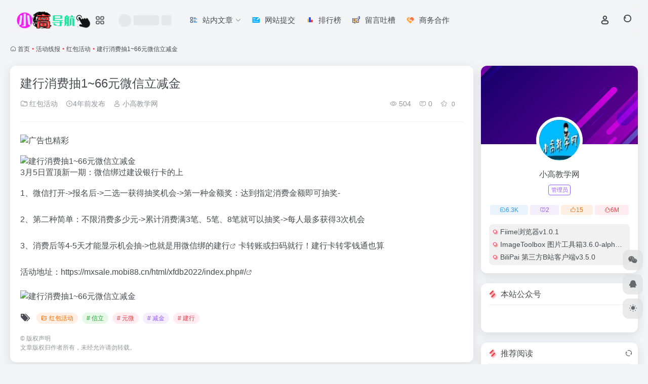

--- FILE ---
content_type: text/html; charset=UTF-8
request_url: https://www.dhw22.com/3091.html
body_size: 13975
content:
<!DOCTYPE html>
<html lang="zh-Hans" class="">
<head> 
<meta charset="UTF-8">
<meta name="renderer" content="webkit">
<meta name="force-rendering" content="webkit">
<meta http-equiv="X-UA-Compatible" content="IE=edge, chrome=1">
<meta name="viewport" content="width=device-width, initial-scale=1.0, user-scalable=0, minimum-scale=1.0, maximum-scale=0.0, viewport-fit=cover">
<title>建行消费抽1~66元微信立减金 - 小高导航网</title>
<meta name="theme-color" content="#f9f9f9" />
<meta name="keywords" content="信立,元微,减金,建行,红包活动,小高导航网" />
<meta name="description" content="3月5日置顶新一期：微信绑过建设银行卡的上 1、微信打开-&gt;报名后-&gt;二选一获得抽奖机会-&gt;第一种金额奖：达到指定消费金额即可抽奖- 2、第二种简单：不限消费多少元-&gt;累计消费满3笔、5笔、8笔就可以抽奖-&gt;每人最多获得3次机会 3、消费后等4-5天才能显示机会抽-&amp;g" />
<meta property="og:type" content="article">
<meta property="og:url" content="https://www.dhw22.com/3091.html"/> 
<meta property="og:title" content="建行消费抽1~66元微信立减金 - 小高导航网">
<meta property="og:description" content="3月5日置顶新一期：微信绑过建设银行卡的上 1、微信打开-&gt;报名后-&gt;二选一获得抽奖机会-&gt;第一种金额奖：达到指定消费金额即可抽奖- 2、第二种简单：不限消费多少元-&gt;累计消费满3笔、5笔、8笔就可以抽奖-&gt;每人最多获得3次机会 3、消费后等4-5天才能显示机会抽-&amp;g">
<meta property="og:image" content="https://img.xx8g.com/uploadfile/2022035140100.jpg">
<meta property="og:site_name" content="小高导航网">
<link rel="shortcut icon" href="https://www.dhw22.com/wp-content/uploads/2022/01/Favicon.png">
<link rel="apple-touch-icon" href="https://www.dhw22.com/wp-content/uploads/2022/01/Favicon.png">
<!--[if IE]><script src="https://www.dhw22.com/wp-content/themes/onenav/assets/js/html5.min.js"></script><![endif]-->
<meta name='robots' content='max-image-preview:large' />
	<style>img:is([sizes="auto" i], [sizes^="auto," i]) { contain-intrinsic-size: 3000px 1500px }</style>
	<style id='classic-theme-styles-inline-css' type='text/css'>
/*! This file is auto-generated */
.wp-block-button__link{color:#fff;background-color:#32373c;border-radius:9999px;box-shadow:none;text-decoration:none;padding:calc(.667em + 2px) calc(1.333em + 2px);font-size:1.125em}.wp-block-file__button{background:#32373c;color:#fff;text-decoration:none}
</style>
<link rel='stylesheet' id='bootstrap-css' href='https://www.dhw22.com/wp-content/themes/onenav/assets/css/bootstrap.min.css?ver=5.56' type='text/css' media='all' />
<link rel='stylesheet' id='swiper-css' href='https://www.dhw22.com/wp-content/themes/onenav/assets/css/swiper-bundle.min.css?ver=5.56' type='text/css' media='all' />
<link rel='stylesheet' id='lightbox-css' href='https://www.dhw22.com/wp-content/themes/onenav/assets/css/jquery.fancybox.min.css?ver=5.56' type='text/css' media='all' />
<link rel='stylesheet' id='iconfont-css' href='https://www.dhw22.com/wp-content/themes/onenav/assets/css/iconfont.css?ver=5.56' type='text/css' media='all' />
<link rel='stylesheet' id='iconfont-io-0-css' href='//at.alicdn.com/t/c/font_3075877_s31b10imag.css' type='text/css' media='all' />
<link rel='stylesheet' id='main-css' href='https://www.dhw22.com/wp-content/themes/onenav/assets/css/main.min.css?ver=5.56' type='text/css' media='all' />
<script type="text/javascript" src="https://www.dhw22.com/wp-content/themes/onenav/assets/js/jquery.min.js?ver=5.56" id="jquery-js"></script>
<link rel="canonical" href="https://www.dhw22.com/3091.html" />
<style>:root{--main-aside-basis-width:220px;--home-max-width:1600px;--main-radius:12px;--main-max-width:1260px;}</style><script>
(function(){
var el = document.createElement("script");
el.src = "https://lf1-cdn-tos.bytegoofy.com/goofy/ttzz/push.js?7504441f3355dc820420630ebe0fd70fc2c02306489c79ea135cbc77b808152d3d72cd14f8a76432df3935ab77ec54f830517b3cb210f7fd334f50ccb772134a";
el.id = "ttzz";
var s = document.getElementsByTagName("script")[0];
s.parentNode.insertBefore(el, s);
})(window)
</script>
<script>
(function(){
var src = "https://s.ssl.qhres2.com/ssl/ab77b6ea7f3fbf79.js";
document.write('<script src="' + src + '" id="sozz"><\/script>');
})();
</script><script>(function(a,b){a.ioLetterAvatar=function(d,l,j){d=d||"";l=l||60;var h="#1abc9c #2ecc71 #3498db #9b59b6 #3fe95e #16a085 #27ae60 #2980b9 #8e44ad #fc3e50 #f1c40f #e67e22 #e74c3c #00bcd4 #95aa36 #f39c12 #d35400 #c0392b #b2df1e #7ffc8d".split(" "),f,c,k,g,e,i,t,m;f=String(d).toUpperCase();f=f?f.charAt(0):"?";if(a.devicePixelRatio){l=(l*a.devicePixelRatio)}c=parseInt((((f=="?"?72:f.charCodeAt(0))-64)*12345).toString().slice(0,5));k=c%(h.length-1);t=(c+1)%(h.length-1);m=(c-1)%(h.length-1);g=b.createElement("canvas");g.width=l;g.height=l;e=g.getContext("2d");e.fillStyle=j?j:h[k];e.fillRect(0,0,g.width,g.height); e.arc((c*180)%l,(c*150)%l, (c/120)%l ,0 ,360 );e.fillStyle=h[t];e.globalAlpha = .6;e.fill();e.save();e.beginPath();e.fillStyle=h[m];e.globalAlpha = .4;e.arc((c*20)%l,(c*50)%l, ((99999-c)/80)%l,0 ,360 );e.fill();e.font=Math.round(g.width/2)+"px 'Microsoft Yahei'";e.textAlign="center";e.fillStyle="#fff";e.globalAlpha = 1;e.fillText(f,l/2,l/1.5);i=g.toDataURL();g=null;return i}})(window,document);</script></head> 
<body class="post-template-default single single-post postid-3091 single-format-standard container-body sidebar_right post">
<header class="main-header header-fixed"><div class="header-nav blur-bg"><nav class="switch-container container-header nav-top header-center d-flex align-items-center h-100 container"><div class="navbar-logo d-flex mr-4"><a href="https://www.dhw22.com" class="logo-expanded"><img src="https://www.dhw22.com/wp-content/uploads/2021/12/ywdh-logo-1.png" height="36" switch-src="https://www.dhw22.com/wp-content/uploads/2021/12/ywdh-logo-1.png" is-dark="false" alt="小高导航网"></a><div class="more-menu-logo"><div class="more-menu-list"><i></i><i></i><i></i><i></i></div><div class="sub-menu"><a class="menu-item" href="https://www.dhw22.com/blog" target="_blank"><span class="tips-box tips-icon vc-j-blue"><i class="iconfont icon-publish"></i></span><span class="line1 text-center w-100">博客</span></a></div></div></div><div class="header-weather d-none d-md-block mr-4"><div id="io_weather_widget" class="io-weather-widget" data-locale="zh-chs"><div class="header-weather-p"><span></span><span></span><span></span></div></div></div><div class="navbar-header-menu"><ul class="nav navbar-header d-none d-md-flex mr-3"><li id="menu-item-41" class="menu-item menu-item-type-post_type menu-item-object-page menu-item-has-children menu-item-41"><a href="https://www.dhw22.com/blog"><i class="io io-wenzhangliebiao icon-fw icon-lg mr-2"></i><span>站内文章</span><i class="iconfont icon-arrow-b"></i></a>
<ul class="sub-menu">
	<li id="menu-item-3155" class="menu-item menu-item-type-taxonomy menu-item-object-category menu-item-has-children menu-item-3155"><a href="https://www.dhw22.com/zdyk"><span>值得一看</span><i class="iconfont icon-arrow-b"></i></a>
	<ul class="sub-menu">
		<li id="menu-item-3156" class="menu-item menu-item-type-taxonomy menu-item-object-category menu-item-3156"><a href="https://www.dhw22.com/zdyk/fenx">其他分享</a></li>
		<li id="menu-item-3157" class="menu-item menu-item-type-taxonomy menu-item-object-category menu-item-3157"><a href="https://www.dhw22.com/zdyk/prjc">剪辑资源</a></li>
		<li id="menu-item-3158" class="menu-item menu-item-type-taxonomy menu-item-object-category menu-item-3158"><a href="https://www.dhw22.com/zdyk/bizhi">壁纸资源</a></li>
		<li id="menu-item-3159" class="menu-item menu-item-type-taxonomy menu-item-object-category menu-item-3159"><a href="https://www.dhw22.com/zdyk/lzi">找点乐子</a></li>
		<li id="menu-item-3160" class="menu-item menu-item-type-taxonomy menu-item-object-category menu-item-3160"><a href="https://www.dhw22.com/zdyk/rmzx">热门资讯</a></li>
		<li id="menu-item-3161" class="menu-item menu-item-type-taxonomy menu-item-object-category menu-item-3161"><a href="https://www.dhw22.com/zdyk/cj">脚本插件</a></li>
		<li id="menu-item-3162" class="menu-item menu-item-type-taxonomy menu-item-object-category menu-item-3162"><a href="https://www.dhw22.com/zdyk/sjzy">设计资源</a></li>
		<li id="menu-item-3163" class="menu-item menu-item-type-taxonomy menu-item-object-category menu-item-3163"><a href="https://www.dhw22.com/zdyk/yyfx">音乐分享</a></li>
	</ul>
</li>
	<li id="menu-item-3164" class="menu-item menu-item-type-taxonomy menu-item-object-category menu-item-has-children menu-item-3164"><a href="https://www.dhw22.com/sygj"><span>实用工具</span><i class="iconfont icon-arrow-b"></i></a>
	<ul class="sub-menu">
		<li id="menu-item-3165" class="menu-item menu-item-type-taxonomy menu-item-object-category menu-item-3165"><a href="https://www.dhw22.com/sygj/ios">IOS</a></li>
		<li id="menu-item-3166" class="menu-item menu-item-type-taxonomy menu-item-object-category menu-item-3166"><a href="https://www.dhw22.com/sygj/scxz">上传下载</a></li>
		<li id="menu-item-3167" class="menu-item menu-item-type-taxonomy menu-item-object-category menu-item-3167"><a href="https://www.dhw22.com/sygj/xyyy">休闲娱乐</a></li>
		<li id="menu-item-3168" class="menu-item menu-item-type-taxonomy menu-item-object-category menu-item-3168"><a href="https://www.dhw22.com/sygj/qtrja">其它软件</a></li>
		<li id="menu-item-3169" class="menu-item menu-item-type-taxonomy menu-item-object-category menu-item-3169"><a href="https://www.dhw22.com/sygj/bgxx">办公学习</a></li>
		<li id="menu-item-3170" class="menu-item menu-item-type-taxonomy menu-item-object-category menu-item-3170"><a href="https://www.dhw22.com/sygj/sjrj">安卓软件</a></li>
		<li id="menu-item-3171" class="menu-item menu-item-type-taxonomy menu-item-object-category menu-item-3171"><a href="https://www.dhw22.com/sygj/qqwx">扣扣威信</a></li>
		<li id="menu-item-3172" class="menu-item menu-item-type-taxonomy menu-item-object-category menu-item-3172"><a href="https://www.dhw22.com/sygj/yxgj">游戏工具</a></li>
		<li id="menu-item-3173" class="menu-item menu-item-type-taxonomy menu-item-object-category menu-item-3173"><a href="https://www.dhw22.com/sygj/xtxz">系统相关</a></li>
		<li id="menu-item-3174" class="menu-item menu-item-type-taxonomy menu-item-object-category menu-item-3174"><a href="https://www.dhw22.com/sygj/rj">绿色软件</a></li>
	</ul>
</li>
	<li id="menu-item-3175" class="menu-item menu-item-type-taxonomy menu-item-object-category menu-item-has-children menu-item-3175"><a href="https://www.dhw22.com/xiaogao"><span>技术教程</span><i class="iconfont icon-arrow-b"></i></a>
	<ul class="sub-menu">
		<li id="menu-item-3176" class="menu-item menu-item-type-taxonomy menu-item-object-category menu-item-3176"><a href="https://www.dhw22.com/xiaogao/ymkj">域名空间</a></li>
		<li id="menu-item-3177" class="menu-item menu-item-type-taxonomy menu-item-object-category menu-item-3177"><a href="https://www.dhw22.com/xiaogao/jiqiao">技巧分享</a></li>
		<li id="menu-item-3178" class="menu-item menu-item-type-taxonomy menu-item-object-category menu-item-3178"><a href="https://www.dhw22.com/xiaogao/xsjz">新手建站</a></li>
		<li id="menu-item-3179" class="menu-item menu-item-type-taxonomy menu-item-object-category menu-item-3179"><a href="https://www.dhw22.com/xiaogao/yxjq">游戏技巧</a></li>
	</ul>
</li>
	<li id="menu-item-3181" class="menu-item menu-item-type-taxonomy menu-item-object-category current-post-ancestor menu-item-has-children menu-item-3181"><a href="https://www.dhw22.com/hdxb"><span>活动线报</span><i class="iconfont icon-arrow-b"></i></a>
	<ul class="sub-menu">
		<li id="menu-item-3182" class="menu-item menu-item-type-taxonomy menu-item-object-category menu-item-3182"><a href="https://www.dhw22.com/hdxb/hyyd">会员活动</a></li>
		<li id="menu-item-3183" class="menu-item menu-item-type-taxonomy menu-item-object-category menu-item-3183"><a href="https://www.dhw22.com/hdxb/qthg">其他活动</a></li>
		<li id="menu-item-3184" class="menu-item menu-item-type-taxonomy menu-item-object-category menu-item-3184"><a href="https://www.dhw22.com/hdxb/shwh">实物活动</a></li>
		<li id="menu-item-3185" class="menu-item menu-item-type-taxonomy menu-item-object-category menu-item-3185"><a href="https://www.dhw22.com/hdxb/yxhd">游戏活动</a></li>
		<li id="menu-item-3186" class="menu-item menu-item-type-taxonomy menu-item-object-category current-post-ancestor current-menu-parent current-post-parent menu-item-3186"><a href="https://www.dhw22.com/hdxb/hbhd">红包活动</a></li>
		<li id="menu-item-3187" class="menu-item menu-item-type-taxonomy menu-item-object-category menu-item-3187"><a href="https://www.dhw22.com/hdxb/hfll">话费流量</a></li>
	</ul>
</li>
	<li id="menu-item-3188" class="menu-item menu-item-type-taxonomy menu-item-object-category menu-item-has-children menu-item-3188"><a href="https://www.dhw22.com/ymfx"><span>源码分享</span><i class="iconfont icon-arrow-b"></i></a>
	<ul class="sub-menu">
		<li id="menu-item-3189" class="menu-item menu-item-type-taxonomy menu-item-object-category menu-item-3189"><a href="https://www.dhw22.com/ymfx/psd">其他PS源码</a></li>
		<li id="menu-item-3190" class="menu-item menu-item-type-taxonomy menu-item-object-category menu-item-3190"><a href="https://www.dhw22.com/ymfx/qtyma">其他源码</a></li>
		<li id="menu-item-3191" class="menu-item menu-item-type-taxonomy menu-item-object-category menu-item-3191"><a href="https://www.dhw22.com/ymfx/txpsd">头像源码</a></li>
		<li id="menu-item-3192" class="menu-item menu-item-type-taxonomy menu-item-object-category menu-item-3192"><a href="https://www.dhw22.com/ymfx/xcxym">小程序源码</a></li>
		<li id="menu-item-3193" class="menu-item menu-item-type-taxonomy menu-item-object-category menu-item-3193"><a href="https://www.dhw22.com/ymfx/mob">模板插件</a></li>
		<li id="menu-item-3194" class="menu-item menu-item-type-taxonomy menu-item-object-category menu-item-3194"><a href="https://www.dhw22.com/ymfx/wzym">网站源码</a></li>
		<li id="menu-item-3592" class="menu-item menu-item-type-taxonomy menu-item-object-category menu-item-3592"><a href="https://www.dhw22.com/ymfx/jsdm">JS代码</a></li>
		<li id="menu-item-3697" class="menu-item menu-item-type-taxonomy menu-item-object-category menu-item-3697"><a href="https://www.dhw22.com/ymfx/qqbq">QQ表情包</a></li>
		<li id="menu-item-3716" class="menu-item menu-item-type-taxonomy menu-item-object-category menu-item-3716"><a href="https://www.dhw22.com/ymfx/hshy">会声会影模板</a></li>
	</ul>
</li>
	<li id="menu-item-3180" class="menu-item menu-item-type-taxonomy menu-item-object-category menu-item-3180"><a href="https://www.dhw22.com/12580sky">小高教学网</a></li>
	<li id="menu-item-847" class="menu-item menu-item-type-post_type menu-item-object-bulletin menu-item-847"><a href="https://www.dhw22.com/bulletin/68.html">关于本站</a></li>
	<li id="menu-item-842" class="menu-item menu-item-type-post_type menu-item-object-bulletin menu-item-842"><a href="https://www.dhw22.com/bulletin/382.html">使用说明</a></li>
</ul>
</li>
<li id="menu-item-20" class="menu-item menu-item-type-post_type menu-item-object-page menu-item-20"><a href="https://www.dhw22.com/tijiao"><i class="io io-shenqing icon-fw icon-lg mr-2"></i><span>网站提交</span></a></li>
<li id="menu-item-19" class="menu-item menu-item-type-post_type menu-item-object-page menu-item-19"><a href="https://www.dhw22.com/rank-html"><i class="io io-paihangbang icon-fw icon-lg mr-2"></i><span>排行榜</span></a></li>
<li id="menu-item-843" class="menu-item menu-item-type-post_type menu-item-object-page menu-item-843"><a href="https://www.dhw22.com/liuyanban"><i class="io io-liuyanmoban icon-fw icon-lg mr-2"></i><span>留言吐槽</span></a></li>
<li id="menu-item-13830" class="menu-item menu-item-type-post_type menu-item-object-bulletin menu-item-13830"><a href="https://www.dhw22.com/bulletin/723.html"><i class="io io-hezuo icon-fw icon-lg mr-2"></i><span>商务合作</span></a></li>
<li class="menu-item io-menu-fold hide"><a href="javascript:void(0);"><i class="iconfont icon-dian"></i></a><ul class="sub-menu"></ul></li></ul></div><div class="flex-fill"></div><ul class="nav header-tools position-relative"><li class="nav-item mr-2 d-none d-xxl-block"><div class="text-sm line1"><script src="//v1.hitokoto.cn/?encode=js&select=%23hitokoto" defer></script>
<span id="hitokoto"></span></div></li><li class="header-icon-btn nav-login d-none d-md-block"><a href="https://www.dhw22.com/login/?redirect_to=https://www.dhw22.com/3091.html"><i class="iconfont icon-user icon-lg"></i></a><ul class="sub-menu mt-5"><div class="menu-user-box "><div class="nav-user-box br-lg mt-n5 fx-bg fx-shadow px-3 py-2" js-href="https://www.dhw22.com/login/?redirect_to=https://www.dhw22.com/3091.html"><div class="user-info d-flex align-items-center position-relative"><div class="avatar-img"><img src="https://www.dhw22.com/wp-content/themes/onenav/assets/images/gravatar.jpg" class="avatar avatar-96 photo" height="96" width="96"></div><div class="user-right flex-fill overflow-hidden ml-2"><b>未登录</b><div class="text-xs line1">登录后即可体验更多功能</div></div></div></div><div class="text-center user-btn"><div class="d-flex justify-content-around mt-2"><button js-href="https://www.dhw22.com/login/?redirect_to=https://www.dhw22.com/3091.html" class="btn menu-user-btn text-xs flex-fill  vc-l-blue" target="_blank" rel="nofollow"><i class="iconfont icon-user"></i><span class="white-nowrap">登录</span></button><button js-href="https://www.dhw22.com/login/?action=register" class="btn menu-user-btn text-xs flex-fill  vc-l-green" target="_blank" rel="nofollow"><i class="iconfont icon-register"></i><span class="white-nowrap">注册</span></button><button js-href="https://www.dhw22.com/login/?action=lostpassword&#038;redirect_to=https://www.dhw22.com/wp-login.php?action=lostpassword&#038;redirect_to=https%3A%2F%2Fwww.dhw22.com%2F3091.html" class="btn menu-user-btn text-xs flex-fill  vc-l-yellow" target="_blank" rel="nofollow"><i class="iconfont icon-password"></i><span class="white-nowrap">找回密码</span></button></div></div></div></ul></li><li class="header-icon-btn nav-search"><a href="javascript:" class="search-ico-btn nav-search-icon" data-toggle-div data-target="#search-modal" data-z-index="101"><i class="search-bar"></i></a></li></ul><div class="d-block d-md-none menu-btn" data-toggle-div data-target=".mobile-nav" data-class="is-mobile" aria-expanded="false"><span class="menu-bar"></span><span class="menu-bar"></span><span class="menu-bar"></span></div></nav></div></header><div class="mobile-header"><nav class="mobile-nav"><ul class="menu-nav mb-4"></ul><div class="menu-user-box mb-4"><div class="nav-user-box br-lg mt-n5 fx-bg fx-shadow px-3 py-2" js-href="https://www.dhw22.com/login/?redirect_to=https://www.dhw22.com/3091.html"><div class="user-info d-flex align-items-center position-relative"><div class="avatar-img"><img src="https://www.dhw22.com/wp-content/themes/onenav/assets/images/gravatar.jpg" class="avatar avatar-96 photo" height="96" width="96"></div><div class="user-right flex-fill overflow-hidden ml-2"><b>未登录</b><div class="text-xs line1">登录后即可体验更多功能</div></div></div></div><div class="text-center user-btn"><div class="d-flex justify-content-around mt-2"><button js-href="https://www.dhw22.com/login/?redirect_to=https://www.dhw22.com/3091.html" class="btn menu-user-btn text-xs flex-fill  vc-l-blue" target="_blank" rel="nofollow"><i class="iconfont icon-user"></i><span class="white-nowrap">登录</span></button><button js-href="https://www.dhw22.com/login/?action=register" class="btn menu-user-btn text-xs flex-fill  vc-l-green" target="_blank" rel="nofollow"><i class="iconfont icon-register"></i><span class="white-nowrap">注册</span></button><button js-href="https://www.dhw22.com/login/?action=lostpassword&#038;redirect_to=https://www.dhw22.com/wp-login.php?action=lostpassword&#038;redirect_to=https%3A%2F%2Fwww.dhw22.com%2F3091.html" class="btn menu-user-btn text-xs flex-fill  vc-l-yellow" target="_blank" rel="nofollow"><i class="iconfont icon-password"></i><span class="white-nowrap">找回密码</span></button></div></div></div></nav></div><main role="main" class="container my-2">
    <nav class="text-xs mb-3 mb-md-4" aria-label="breadcrumb"><i class="iconfont icon-home"></i> <a class="crumbs" href="https://www.dhw22.com/">首页</a><i class="text-color vc-theme px-1">•</i><a href="https://www.dhw22.com/hdxb">活动线报</a><i class="text-color vc-theme px-1">•</i><a href="https://www.dhw22.com/hdxb/hbhd">红包活动</a><i class="text-color vc-theme px-1">•</i><span aria-current="page">建行消费抽1~66元微信立减金</span></nav>    <div class="content">
        <div class="content-wrap">
            <div class="content-layout">
                <div class="panel card">
        <div class="card-body">
        <div class="panel-header mb-4"><h1 class="h3 mb-3">建行消费抽1~66元微信立减金</h1><div class="d-flex flex-fill text-muted text-sm pb-4 border-bottom border-color"><span class="mr-3 d-none d-sm-block"><a href="https://www.dhw22.com/hdxb/hbhd"><i class="iconfont icon-folder2"></i> 红包活动</a></span><span class="mr-3"><i class="iconfont icon-time-o"></i><span title="2022年3月5日 pm2:01发布">4年前发布</span></span><span class="mr-3 d-none d-md-block"><a href="https://www.dhw22.com/author/1" title="小高教学网"><i class="iconfont icon-user"></i> 小高教学网</a></span><div class="flex-fill"></div><span class="views mr-3"><i class="iconfont icon-chakan-line"></i> 504</span><span class="mr-3"><a class="smooth" href="#comments"> <i class="iconfont icon-comment"></i> 0</a></span>
        <a href="javascript:;" data-type="favorite" data-post_type="post" data-post_id="3091" data-ticket="48c926f3a3" class="io-posts-like mr-3" data-toggle="tooltip" title="收藏"><i class="iconfont icon-collection-line mr-1" data-class="icon-collection icon-collection-line"></i>
            <small class="star-count text-xs">0</small>
        </a></div></div>        <div class="apd my-3 "><div class="apd-body"><a href="/16265.html" target="_blank"><img src="https://img.fy6b.com/2024/12/11/bd01834b5e33f.png" alt="广告也精彩" /></a></div></div>        <div class="panel-body single mt-2"> 
            <a href="https://img.xx8g.com/uploadfile/2022035140100.jpg" data-fancybox="images" data-caption="建行消费抽1~66元微信立减金" target="_blank" rel="noopener" rel="nofollow noopener" ><img decoding="async" data-src="https://img.xx8g.com/uploadfile/2022035140100.jpg" src="https://www.dhw22.com/wp-content/themes/onenav/assets/images/t.png"  / alt="建行消费抽1~66元微信立减金" title="建行消费抽1~66元微信立减金插图" /></a>
<h5>3月5日置顶新一期：微信绑过建设银行卡的上</h5>
<p>1、微信打开-&gt;报名后-&gt;二选一获得抽奖机会-&gt;第一种金额奖：达到指定消费金额即可抽奖-</p>
<p>2、第二种简单：不限消费多少元-&gt;累计消费满3笔、5笔、8笔就可以抽奖-&gt;每人最多获得3次机会</p>
<p>3、消费后等4-5天才能显示机会抽-&gt;也就是用微信绑的<a class="external" href="https://www.dhw22.com/tag/2672" title="查看与 建行 相关的文章" target="_blank">建行</a>卡转账或扫码就行！建行卡转零钱通也算</p>
<p>活动地址：<a href="https://www.dhw22.com/go/?url=aHR0cHM6Ly9teHNhbGUubW9iaTg4LmNuL2h0bWwveGZkYjIwMjIvaW5kZXgucGhwIy8%3D" target="_blank" rel="noopener" rel="nofollow noopener"  class="external" >https://mxsale.mobi88.cn/html/xfdb2022/index.php#/</a></p>
<a href="https://img.xx8g.com/uploadfile/2022035140118.png" data-fancybox="images" data-caption="建行消费抽1~66元微信立减金" target="_blank" rel="noopener" rel="nofollow noopener" ><img decoding="async" data-src="https://img.xx8g.com/uploadfile/2022035140118.png" src="https://www.dhw22.com/wp-content/themes/onenav/assets/images/t.png"  / alt="建行消费抽1~66元微信立减金" title="建行消费抽1~66元微信立减金插图1" /></a>
        </div>
        <div class="post-tags my-3"><i class="iconfont icon-tags mr-2"></i><a href="https://www.dhw22.com/hdxb/hbhd" class="vc-l-yellow btn btn-sm text-height-xs m-1 rounded-pill text-xs" rel="tag" title="查看更多"><i class="iconfont icon-folder mr-1"></i>红包活动</a><a href="https://www.dhw22.com/tag/923" class="vc-l-green btn btn-sm text-height-xs m-1 rounded-pill text-xs" rel="tag" title="查看更多"># 信立</a><a href="https://www.dhw22.com/tag/922" class="vc-l-red btn btn-sm text-height-xs m-1 rounded-pill text-xs" rel="tag" title="查看更多"># 元微</a><a href="https://www.dhw22.com/tag/829" class="vc-l-purple btn btn-sm text-height-xs m-1 rounded-pill text-xs" rel="tag" title="查看更多"># 减金</a><a href="https://www.dhw22.com/tag/2672" class="vc-l-red btn btn-sm text-height-xs m-1 rounded-pill text-xs" rel="tag" title="查看更多"># 建行</a></div><div class="text-xs text-muted"><div><span>©</span> 版权声明</div><div class="posts-copyright">文章版权归作者所有，未经允许请勿转载。</div></div> 
                </div>
    </div>
        <div class="near-navigation mt-4 py-2">
                        <div class="nav previous border-right border-color">
            <a class="near-permalink" href="https://www.dhw22.com/3058.html">
            <span class="text-muted">上一篇</span>
            <h4 class="near-title">支付宝领200个无门槛通用红包</h4>
            </a>
        </div>
                        <div class="nav next border-left border-color">
            <a class="near-permalink" href="https://www.dhw22.com/2618.html">
            <span class="text-muted">下一篇</span>
            <h4 class="near-title">建行做任务领取京东10元E卡</h4>
        </a>
        </div>
            </div>
    <h4 class="text-gray text-lg my-4"><i class="site-tag iconfont icon-book icon-lg mr-1" ></i>相关文章</h4><div class="posts-row"><article class="posts-item post-item d-flex style-post-card post-10994 col-2a col-md-4a"> 
        <div class="item-header">
            <div class="item-media">  
                <a class="item-image" href="https://www.dhw22.com/10994.html" target="_blank">
                <img class="fill-cover lazy unfancybox" src="https://www.dhw22.com/wp-content/themes/onenav/assets/images/t1.svg" data-src="https://img.xx8g.com/uploadfile/20230112192024.jpg"  height="auto" width="auto"  alt="微博集齐福兔卡除夕瓜分红包">
                </a> 
            </div>
        </div>
        <div class="item-body d-flex flex-column flex-fill"> 
            <h3 class="item-title line2"> 
                <a href="https://www.dhw22.com/10994.html" title="微博集齐福兔卡除夕瓜分红包"target="_blank">微博集齐福兔卡除夕瓜分红包</a>
            </h3>
            <div class="mt-auto">
            
            <div class="item-tags overflow-x-auto no-scrollbar"><a href="https://www.dhw22.com/hdxb/hbhd" class="badge vc-l-theme text-ss mr-1" rel="tag" title="查看更多文章"><i class="iconfont icon-folder mr-1"></i>红包活动</a></div>
            <div class="item-meta d-flex align-items-center flex-fill text-muted text-xs"><div class="meta-left"><a href="https://www.dhw22.com/author/1" class="avatar-sm mr-1" target="_blank"><img alt='' src='//www.dhw22.com/wp-content/uploads/avatars/1.jpg?_=1641313594' class=' avatar avatar-20 photo' height='20' width='20' /></a><span title="2023-01-12 19:21:07" class="meta-time">3年前</span></div><div class="ml-auto meta-right"><span class="meta-comm d-none d-md-inline-block" data-toggle="tooltip" title="去评论" js-href="#comments"><i class="iconfont icon-comment"></i>0</span><span class="meta-view"><i class="iconfont icon-chakan-line"></i>282</span><span class="meta-like d-none d-md-inline-block"><i class="iconfont icon-like-line"></i>0</span></div></div>
            </div>
        </div>
    </article><article class="posts-item post-item d-flex style-post-card post-15915 col-2a col-md-4a"> 
        <div class="item-header">
            <div class="item-media">  
                <a class="item-image" href="https://www.dhw22.com/15915.html" target="_blank">
                <img class="fill-cover lazy unfancybox" src="https://www.dhw22.com/wp-content/themes/onenav/assets/images/t1.svg" data-src="https://img.fy6b.com/2024/01/25/81d06f0c52f48.jpg"  height="auto" width="auto"  alt="抖音2024集生肖卡瓜分2亿！">
                </a> 
            </div>
        </div>
        <div class="item-body d-flex flex-column flex-fill"> 
            <h3 class="item-title line2"> 
                <a href="https://www.dhw22.com/15915.html" title="抖音2024集生肖卡瓜分2亿！"target="_blank">抖音2024集生肖卡瓜分2亿！</a>
            </h3>
            <div class="mt-auto">
            
            <div class="item-tags overflow-x-auto no-scrollbar"><a href="https://www.dhw22.com/hdxb/hbhd" class="badge vc-l-theme text-ss mr-1" rel="tag" title="查看更多文章"><i class="iconfont icon-folder mr-1"></i>红包活动</a><a href="https://www.dhw22.com/tag/92" class="badge  text-ss mr-1" rel="tag" title="查看更多文章"># 抖音</a><a href="https://www.dhw22.com/tag/5869" class="badge  text-ss mr-1" rel="tag" title="查看更多文章"># 生肖</a></div>
            <div class="item-meta d-flex align-items-center flex-fill text-muted text-xs"><div class="meta-left"><a href="https://www.dhw22.com/author/1" class="avatar-sm mr-1" target="_blank"><img alt='' src='//www.dhw22.com/wp-content/uploads/avatars/1.jpg?_=1641313594' class=' avatar avatar-20 photo' height='20' width='20' /></a><span title="2024-01-27 15:39:28" class="meta-time">2年前</span></div><div class="ml-auto meta-right"><span class="meta-comm d-none d-md-inline-block" data-toggle="tooltip" title="去评论" js-href="#comments"><i class="iconfont icon-comment"></i>0</span><span class="meta-view"><i class="iconfont icon-chakan-line"></i>277</span><span class="meta-like d-none d-md-inline-block"><i class="iconfont icon-like-line"></i>0</span></div></div>
            </div>
        </div>
    </article><article class="posts-item post-item d-flex style-post-card post-15299 col-2a col-md-4a"> 
        <div class="item-header">
            <div class="item-media">  
                <a class="item-image" href="https://www.dhw22.com/15299.html" target="_blank">
                <img class="fill-cover lazy unfancybox" src="https://www.dhw22.com/wp-content/themes/onenav/assets/images/t1.svg" data-src="https://img.xx8g.com/uploadfile/2023123101337.jpg"  height="auto" width="auto"  alt="高德累计打车领海底捞免费券">
                </a> 
            </div>
        </div>
        <div class="item-body d-flex flex-column flex-fill"> 
            <h3 class="item-title line2"> 
                <a href="https://www.dhw22.com/15299.html" title="高德累计打车领海底捞免费券"target="_blank">高德累计打车领海底捞免费券</a>
            </h3>
            <div class="mt-auto">
            
            <div class="item-tags overflow-x-auto no-scrollbar"><a href="https://www.dhw22.com/hdxb/hbhd" class="badge vc-l-theme text-ss mr-1" rel="tag" title="查看更多文章"><i class="iconfont icon-folder mr-1"></i>红包活动</a><a href="https://www.dhw22.com/tag/2671" class="badge  text-ss mr-1" rel="tag" title="查看更多文章"># 打车</a><a href="https://www.dhw22.com/tag/2240" class="badge  text-ss mr-1" rel="tag" title="查看更多文章"># 海底</a><a href="https://www.dhw22.com/tag/2315" class="badge  text-ss mr-1" rel="tag" title="查看更多文章"># 高德</a></div>
            <div class="item-meta d-flex align-items-center flex-fill text-muted text-xs"><div class="meta-left"><a href="https://www.dhw22.com/author/1" class="avatar-sm mr-1" target="_blank"><img alt='' src='//www.dhw22.com/wp-content/uploads/avatars/1.jpg?_=1641313594' class=' avatar avatar-20 photo' height='20' width='20' /></a><span title="2023-12-03 10:14:19" class="meta-time">2年前</span></div><div class="ml-auto meta-right"><span class="meta-comm d-none d-md-inline-block" data-toggle="tooltip" title="去评论" js-href="#comments"><i class="iconfont icon-comment"></i>0</span><span class="meta-view"><i class="iconfont icon-chakan-line"></i>310</span><span class="meta-like d-none d-md-inline-block"><i class="iconfont icon-like-line"></i>0</span></div></div>
            </div>
        </div>
    </article><article class="posts-item post-item d-flex style-post-card post-16724 col-2a col-md-4a"> 
        <div class="item-header">
            <div class="item-media">  
                <a class="item-image" href="https://www.dhw22.com/16724.html" target="_blank">
                <img class="fill-cover lazy unfancybox" src="https://www.dhw22.com/wp-content/themes/onenav/assets/images/t1.svg" data-src="https://img.xx8g.com/uploadfile/20240414112440.jpg"  height="auto" width="auto"  alt="云游大美海口抽1~8亓红包">
                </a> 
            </div>
        </div>
        <div class="item-body d-flex flex-column flex-fill"> 
            <h3 class="item-title line2"> 
                <a href="https://www.dhw22.com/16724.html" title="云游大美海口抽1~8亓红包"target="_blank">云游大美海口抽1~8亓红包</a>
            </h3>
            <div class="mt-auto">
            
            <div class="item-tags overflow-x-auto no-scrollbar"><a href="https://www.dhw22.com/hdxb/hbhd" class="badge vc-l-theme text-ss mr-1" rel="tag" title="查看更多文章"><i class="iconfont icon-folder mr-1"></i>红包活动</a><a href="https://www.dhw22.com/tag/5278" class="badge  text-ss mr-1" rel="tag" title="查看更多文章"># 云游</a><a href="https://www.dhw22.com/tag/7328" class="badge  text-ss mr-1" rel="tag" title="查看更多文章"># 大美</a><a href="https://www.dhw22.com/tag/850" class="badge  text-ss mr-1" rel="tag" title="查看更多文章"># 红包</a></div>
            <div class="item-meta d-flex align-items-center flex-fill text-muted text-xs"><div class="meta-left"><a href="https://www.dhw22.com/author/1" class="avatar-sm mr-1" target="_blank"><img alt='' src='//www.dhw22.com/wp-content/uploads/avatars/1.jpg?_=1641313594' class=' avatar avatar-20 photo' height='20' width='20' /></a><span title="2024-04-14 11:25:29" class="meta-time">2年前</span></div><div class="ml-auto meta-right"><span class="meta-comm d-none d-md-inline-block" data-toggle="tooltip" title="去评论" js-href="#comments"><i class="iconfont icon-comment"></i>0</span><span class="meta-view"><i class="iconfont icon-chakan-line"></i>265</span><span class="meta-like d-none d-md-inline-block"><i class="iconfont icon-like-line"></i>0</span></div></div>
            </div>
        </div>
    </article></div>
<!-- comments -->
<div id="comments" class="comments">
	<h2 id="comments-list-title" class="comments-title text-lg mx-1 my-4">
		<i class="iconfont icon-comment"></i>
		<span class="noticom">
			<a href="https://www.dhw22.com/3091.html#respond" class="comments-title" >暂无评论</a> 
		</span>
	</h2> 
	<div class="card">
		<div class="card-body"> 
						<div id="respond_box">
				<div id="respond" class="comment-respond">
										<form id="commentform" class="text-sm mb-4">	
						<div class="avatar-box d-flex align-items-center flex-fill mb-2">
							<div class="avatar-img"><img class="avatar rounded-circle" src="https://www.dhw22.com/wp-content/themes/onenav/assets/images/gravatar.jpg"></div>						</div> 
						<div class="comment-textarea mb-3">
							<textarea name="comment" id="comment" class="form-control" placeholder="输入评论内容..." tabindex="4" cols="50" rows="3"></textarea>
						</div>
							
						<div id="comment-author-info" class="row  row-sm">
							<div class="col-12 col-md-6 mb-3"><input type="text" name="author" id="author" class="form-control" value="" size="22" placeholder="昵称" tabindex="2"/></div>	
							<div class="col-12 col-md-6 mb-3"><input type="text" name="email" id="email" class="form-control" value="" size="22" placeholder="邮箱" tabindex="3" /></div>
						</div>
																		<div class="com-footer d-flex justify-content-end flex-wrap">
							<input type="hidden" id="_wpnonce" name="_wpnonce" value="ab062adf39" /><input type="hidden" name="_wp_http_referer" value="/3091.html" />							<a rel="nofollow" id="cancel-comment-reply-link" style="display: none;" href="javascript:;" class="btn vc-l-gray mx-2">再想想</a>
							<input captcha-type="slider" type="hidden" name="captcha_type" value="slider" slider-id="">							<button class="btn btn-hover-dark btn-shadow vc-theme ml-2" type="submit" id="submit">发表评论</button>
							<input type="hidden" name="action" value="ajax_comment"/>
							<input type='hidden' name='comment_post_ID' value='3091' id='comment_post_ID' />
<input type='hidden' name='comment_parent' id='comment_parent' value='0' />
						</div>
					</form>
					<div class="clear"></div>
									</div>
			</div>	
						<div id="loading-comments"><span></span></div>
			<div class="col-1a-i nothing-box nothing-type-none"><div class="nothing"><img src="https://www.dhw22.com/wp-content/themes/onenav/assets/images/svg/wp_none.svg" alt="none" class="nothing-svg"><div class="nothing-msg text-sm text-muted">暂无评论...</div></div></div>		
		</div>	
	</div>
</div><!-- comments end -->
            </div> 
        </div> 
    <div class="sidebar sidebar-tools d-none d-lg-block">
				<div id="iow_about_author_min-3" class="card io-sidebar-widget io-widget-about-author">    <div class="widget-author-cover br-top-inherit text-center">
        <div class="author-bg bg-image br-top-inherit" data-bg="https://www.dhw22.com/wp-content/themes/onenav/assets/images/user-default-cover-full.jpg"></div>
        <div class="widget-author-avatar mt-n5">
            <a href="https://www.dhw22.com/author/1" class="avatar-img"><img alt='' src='//www.dhw22.com/wp-content/uploads/avatars/1.jpg?_=1641313594' class=' avatar avatar-80 photo' height='80' width='80' /></a>     
        </div>
    </div>
    <div class="widget-author-meta p-3">
        <div class="text-center mb-3">
            <div>小高教学网</div>
            <div class="badge vc-purple btn-outline text-ss mt-2">管理员</div>
        </div>
        <div class="author-badge mt-2 d-flex justify-content-center"><span class="badge vc-l-blue flex-fill" data-toggle="tooltip" title="共6.3K篇文章"><i class="iconfont icon-post"></i>6.3<span class="num-unit">K</span></span><span class="badge vc-l-purple flex-fill" data-toggle="tooltip" title="共2条评论"><i class="iconfont icon-comment"></i>2</span><span class="badge vc-l-yellow flex-fill" data-toggle="tooltip" title="获得15个赞"><i class="iconfont icon-like-line"></i>15</span><span class="badge vc-l-red flex-fill" data-toggle="tooltip" title="人气 6M"><i class="iconfont icon-hot"></i>6<span class="num-unit">M</span></span></div>
        <div class="author-post-list mt-3"><div class="text-sm min-posts-card line1 my-1"><a href="https://www.dhw22.com/18173.html">Fiime浏览器v1.0.1</a></div><div class="text-sm min-posts-card line1 my-1"><a href="https://www.dhw22.com/18170.html">ImageToolbox 图片工具箱3.6.0-alpha01 开源版</a></div><div class="text-sm min-posts-card line1 my-1"><a href="https://www.dhw22.com/18169.html">BiliPai 第三方B站客户端v3.5.0</a></div></div>
    </div></div><div id="iow_code_embed-4" class="card io-sidebar-widget io-widget-code-embed"><div class="sidebar-header "><div class="card-header widget-header"><h3 class="text-md mb-0"><i class="mr-2 iconfont icon-tools"></i>本站公众号</h3></div></div><div class="card-body"><img src="https://www.xgw4.com/wp-content/uploads/2023/09/20230907060944197563.jpg" class="image wp-image-10409  attachment-full size-full" alt="" decoding="async" style="max-width: 100%; height: auto;" title="关注本站公众号" loading="lazy"></div></div><div id="iow_single_posts_min-3" class="card io-sidebar-widget io-widget-single-posts-list"><div class="sidebar-header "><div class="card-header widget-header"><h3 class="text-md mb-0"><i class="mr-2 iconfont icon-tools"></i>推荐阅读</h3></div></div><a href="" class="ajax-auto-post click auto" data-href="https://www.dhw22.com/wp-admin/admin-ajax.php" data-target="#iow_single_posts_min-3 .ajax-panel" data-action="load_single_posts" data-style="post-min-sm" data-args="{&quot;exclude&quot;:[3091],&quot;similar&quot;:{&quot;post_id&quot;:3091,&quot;post_type&quot;:&quot;post&quot;},&quot;fallback&quot;:1,&quot;style&quot;:&quot;min-sm&quot;}" data-id="iow_single_posts_min-3" data-data_id="" title="刷新"><i class="iconfont icon-refresh"></i></a><div class="card-body ajax-panel"><div class="posts-row row-sm row-col-1a"><div class="placeholder-posts null-post-min-sm"><div class="p-header"><span class="--image"></span></div><div class="p-meta"><span class="--title" style="--this-title-width:74%;"></span><div class="--meta"><span></span><span></span><span></span></div></div></div><div class="placeholder-posts null-post-min-sm"><div class="p-header"><span class="--image"></span></div><div class="p-meta"><span class="--title" style="--this-title-width:80%;"></span><div class="--meta"><span></span><span></span><span></span></div></div></div><div class="placeholder-posts null-post-min-sm"><div class="p-header"><span class="--image"></span></div><div class="p-meta"><span class="--title" style="--this-title-width:89%;"></span><div class="--meta"><span></span><span></span><span></span></div></div></div><div class="placeholder-posts null-post-min-sm"><div class="p-header"><span class="--image"></span></div><div class="p-meta"><span class="--title" style="--this-title-width:95%;"></span><div class="--meta"><span></span><span></span><span></span></div></div></div><div class="placeholder-posts null-post-min-sm"><div class="p-header"><span class="--image"></span></div><div class="p-meta"><span class="--title" style="--this-title-width:76%;"></span><div class="--meta"><span></span><span></span><span></span></div></div></div><div class="placeholder-posts null-post-min-sm"><div class="p-header"><span class="--image"></span></div><div class="p-meta"><span class="--title" style="--this-title-width:93%;"></span><div class="--meta"><span></span><span></span><span></span></div></div></div></div></div></div><div id="iow_tag_cloud_tool-4" class="card io-sidebar-widget io-widget-tag-cloud"><div class="sidebar-header "><div class="card-header widget-header"><h3 class="text-md mb-0"><i class="mr-2 iconfont icon-tools"></i>标签云</h3></div></div><a href="" class="ajax-auto-post click auto" data-href="https://www.dhw22.com/wp-admin/admin-ajax.php" data-target="#iow_tag_cloud_tool-4 .ajax-panel" data-action="load_tag_cloud" data-instance="{&quot;window&quot;:&quot;1&quot;,&quot;taxonomy&quot;:[&quot;category&quot;,&quot;post_tag&quot;],&quot;count&quot;:&quot;10&quot;,&quot;orderby&quot;:&quot;rand&quot;,&quot;show_count&quot;:&quot;1&quot;}" title="刷新"><i class="iconfont icon-refresh"></i></a><div class="card-body d-flex flex-wrap ajax-panel" style="gap: 6px;"><div class="placeholder flex-fill" style="--height:30px;--width:119px;"></div><div class="placeholder flex-fill" style="--height:30px;--width:73px;"></div><div class="placeholder flex-fill" style="--height:30px;--width:83px;"></div><div class="placeholder flex-fill" style="--height:30px;--width:104px;"></div><div class="placeholder flex-fill" style="--height:30px;--width:61px;"></div><div class="placeholder flex-fill" style="--height:30px;--width:74px;"></div><div class="placeholder flex-fill" style="--height:30px;--width:55px;"></div><div class="placeholder flex-fill" style="--height:30px;--width:64px;"></div><div class="placeholder flex-fill" style="--height:30px;--width:46px;"></div><div class="placeholder flex-fill" style="--height:30px;--width:56px;"></div></div></div>	
	
	</div>
    </div>
</main>
    <footer class="main-footer footer-stick">
        <div class="switch-container container-footer container">
                <div class="footer row pt-5 text-center text-md-left">
        <div class="col-12 col-md-4 mb-4 mb-md-0"><a href="https://www.dhw22.com" class="logo-expanded footer-logo"><img src="https://www.dhw22.com/wp-content/uploads/2021/12/ywdh-logo-1.png" height="40" switch-src="https://www.dhw22.com/wp-content/uploads/2021/12/ywdh-logo-1.png" is-dark="false" alt="小高导航网"></a><div class="text-sm mt-4">本站内容来源于互联网，如果有侵权内容、不妥之处，请第一时间联系我们删除。敬请谅解! E-mail：995113774@qq.com</div><div class="footer-social mt-3"><a class="social-btn bg-l" href="javascript:;" data-toggle="tooltip" data-placement="top" data-html="true" title="&lt;img src=&quot;https://www.dhw22.com/wp-content/uploads/2021/12/qrcode_for_gh_f877719968e7_258.jpg&quot; height=&quot;100&quot; width=&quot;100&quot;&gt;" rel="external noopener nofollow"><i class="iconfont icon-wechat"></i></a><a class="social-btn bg-l" href="tencent://message/?uin=84065994" target="_blank" data-toggle="tooltip" data-placement="top" title="QQ" rel="external noopener nofollow"><i class="iconfont icon-qq"></i></a><a class="social-btn bg-l" href="https://weibo.com/12580sky" target="_blank" data-toggle="tooltip" data-placement="top" title="微博" rel="external noopener nofollow"><i class="iconfont icon-weibo"></i></a><a class="social-btn bg-l" href="https://jq.qq.com/?_wv=1027&amp;k=d3fvOORd" target="_blank" data-toggle="tooltip" data-placement="top" title="QQ群" rel="external noopener nofollow"><i class="iconfont icon-xiaoxi"></i></a></div></div>
        <div class="col-12 col-md-5 my-4 my-md-0"> 
            <p class="footer-links text-sm mb-3"><a href="/bulletin/68.html">关于我们</a>
<a href="/tijiao">收录提交</a>
<a href="/bulletin/723.html">站内合作</a>
<a href="/mzsm">免责声明</a>
<a href="/sitemap.xml">sitemap</a></p>
        </div>
        <div class="col-12 col-md-3 text-md-right mb-4 mb-md-0"><div class="footer-mini-img text-center" data-toggle="tooltip" title="扫码加QQ群"><div class="bg-l br-md p-1"><img class=" " src="https://www.dhw22.com/wp-content/uploads/2024/11/1732365310-QQ图片20241123203442.jpg" alt="扫码加QQ群小高导航网"></div><span class="text-muted text-xs mt-2">扫码加QQ群</span></div><div class="footer-mini-img text-center" data-toggle="tooltip" title="扫码关注公众号"><div class="bg-l br-md p-1"><img class=" " src="https://www.dhw22.com/wp-content/uploads/2021/12/qrcode_for_gh_f877719968e7_258.jpg" alt="扫码关注公众号小高导航网"></div><span class="text-muted text-xs mt-2">扫码关注公众号</span></div></div>
        <div class="footer-copyright m-3 text-xs">
            Copyright © 2026 <a href="https://www.dhw22.com" title="小高导航网" class="" rel="home">小高导航网</a>&nbsp;<a href="https://beian.miit.gov.cn/" target="_blank" class="" rel="link noopener">粤ICP备2021165775号</a>&nbsp;<script type="text/javascript" src="//api.tongjiniao.com/c?_=620305823380688896" async></script>
<a target="_blank" title="51la网站统计" href="https://www.tongjiniao.com/share/JMtElr973bKz7jLztXQDzw">网站统计</a>
        </div>
    </div>
        </div>
    </footer>    
    <div id="footer-tools" class="tools-right io-footer-tools d-flex flex-column">
        <a href="javascript:" class="btn-tools go-to-up go-up my-1" rel="go-up" style="display: none">
            <i class="iconfont icon-to-up"></i>
        </a>
        <a class="btn-tools custom-tool0 my-1 qr-img" href="javascript:;" data-toggle="tooltip" data-html="true" data-placement="left" title="<img src='https://www.dhw22.com/wp-content/uploads/2021/12/qrcode_for_gh_f877719968e7_258.jpg' height='100' width='100'>">
                    <i class="iconfont icon-wechat"></i>
                </a><a class="btn-tools custom-tool1 my-1" href="tencent://message/?uin=84065994" target="_blank"  data-toggle="tooltip" data-placement="left" title="QQ" rel="external noopener nofollow">
                    <i class="iconfont icon-qq"></i>
                </a>                        <a href="javascript:" class="btn-tools switch-dark-mode my-1" data-toggle="tooltip" data-placement="left" title="夜间模式">
            <i class="mode-ico iconfont icon-light"></i>
        </a>
            </div>
    <div class="search-modal" id="search-modal"><div class="search-body mx-0 mx-md-3"><form role="search" method="get" class="search-form search-card" action="https://www.dhw22.com/"><div class="search-box"><div class="dropdown" select-dropdown><a href="javascript:" role="button" class="btn" data-toggle="dropdown" aria-expanded="false"><span class="select-item">网址</span><i class="iconfont i-arrow icon-arrow-b ml-2"></i></a><input type="hidden" name="post_type" value="sites"><div class="dropdown-menu"><a class="dropdown-item" href="javascript:" data-value="sites">网址</a><a class="dropdown-item" href="javascript:" data-value="post">文章</a></div></div><input type="search" class="form-control" required="required" placeholder="你想搜索点什么" value="" name="s" /><button type="submit" class="btn vc-theme search-submit"><i class="iconfont icon-search"></i></button></div></form><div class="search-body-box d-flex flex-column flex-md-row"><div id="iow_ranking_post_min-2" class="fx-header-bg search-gadget-box search-card io-sidebar-widget p-0 mt-3 io-widget-ranking-list ajax-parent"><div class="sidebar-header "><div class="card-header widget-header"><h3 class="text-md mb-0">网址</h3></div></div><div class="range-nav text-md"><a href="javascript:;" class="is-tab-btn ajax-click-post active loaded" data-target=".ajax-panel" data-action="get_w_rankings_posts" data-args="{&quot;post_type&quot;:&quot;sites&quot;,&quot;range&quot;:&quot;today&quot;,&quot;count&quot;:&quot;6&quot;,&quot;window&quot;:&quot;1&quot;,&quot;only_title&quot;:&quot;1&quot;,&quot;serial&quot;:&quot;1&quot;,&quot;show_thumbs&quot;:&quot;1&quot;,&quot;go&quot;:&quot;0&quot;,&quot;nofollow&quot;:&quot;&quot;}" data-style="title">日榜</a><a href="javascript:;" class="is-tab-btn ajax-click-post" data-target=".ajax-panel" data-action="get_w_rankings_posts" data-args="{&quot;post_type&quot;:&quot;sites&quot;,&quot;range&quot;:&quot;week&quot;,&quot;count&quot;:&quot;6&quot;,&quot;window&quot;:&quot;1&quot;,&quot;only_title&quot;:&quot;1&quot;,&quot;serial&quot;:&quot;1&quot;,&quot;show_thumbs&quot;:&quot;1&quot;,&quot;go&quot;:&quot;0&quot;,&quot;nofollow&quot;:&quot;&quot;}" data-style="title">周榜</a><a href="javascript:;" class="is-tab-btn ajax-click-post" data-target=".ajax-panel" data-action="get_w_rankings_posts" data-args="{&quot;post_type&quot;:&quot;sites&quot;,&quot;range&quot;:&quot;month&quot;,&quot;count&quot;:&quot;6&quot;,&quot;window&quot;:&quot;1&quot;,&quot;only_title&quot;:&quot;1&quot;,&quot;serial&quot;:&quot;1&quot;,&quot;show_thumbs&quot;:&quot;1&quot;,&quot;go&quot;:&quot;0&quot;,&quot;nofollow&quot;:&quot;&quot;}" data-style="title">月榜</a></div><div class="card-body"><div class="posts-row row-sm ajax-panel row-col-1a"><div class="card-title text-sm line1"><span class="badge badge-index vc-l-red mr-1">1</span><a href="https://www.dhw22.com/sites/14301.html" target="_blank" title="简易百度图床">简易百度图床</a></div><div class="card-title text-sm line1"><span class="badge badge-index vc-l-yellow mr-1">2</span><a href="https://www.dhw22.com/sites/13165.html" target="_blank" title="蜻蜓工具">蜻蜓工具</a></div><div class="card-title text-sm line1"><span class="badge badge-index vc-l-purple mr-1">3</span><a href="https://www.dhw22.com/sites/10131.html" target="_blank" title="苏音资源网">苏音资源网</a></div><div class="card-title text-sm line1"><span class="badge badge-index vc-l-gray mr-1">4</span><a href="https://www.dhw22.com/sites/18129.html" target="_blank" title="软件聚搜">软件聚搜</a></div><div class="card-title text-sm line1"><span class="badge badge-index vc-l-gray mr-1">5</span><a href="https://www.dhw22.com/sites/2590.html" target="_blank" title="贝贝BiliBili">贝贝BiliBili</a></div><div class="card-title text-sm line1"><span class="badge badge-index vc-l-gray mr-1">6</span><a href="https://www.dhw22.com/sites/1002.html" target="_blank" title="telegram图床">telegram图床</a></div></div></div><a href="https://www.dhw22.com/rank-html?type=sites" class="btn vc-l-yellow d-block mx-3 mb-3 text-sm" target="_blank">查看完整榜单</a></div></div></div></div><script type="text/javascript">window.IO = {"ajaxurl":"https:\/\/www.dhw22.com\/wp-admin\/admin-ajax.php","uri":"https:\/\/www.dhw22.com\/wp-content\/themes\/onenav","homeUrl":"https:\/\/www.dhw22.com","minAssets":".min","uid":"","homeWidth":"1260","loginurl":"https:\/\/www.dhw22.com\/login\/?redirect_to=https:\/\/www.dhw22.com\/3091.html","sitesName":"小高导航网","addico":"https:\/\/www.dhw22.com\/wp-content\/themes\/onenav\/assets\/images\/add.png","order":"asc","formpostion":"top","defaultclass":"io-grey-mode","isCustomize":false,"faviconApi":"https:\/\/t1.gstatic.cn\/faviconV2?client=SOCIAL&amp;type=FAVICON&amp;fallback_opts=TYPE,SIZE,URL&amp;size=128&amp;url=%url%","customizemax":10,"newWindow":true,"lazyload":true,"minNav":false,"loading":false,"hotWords":"baidu","classColumns":" col-2a col-sm-2a col-md-2a col-lg-4a col-xl-6a col-xxl-7a ","apikey":"TURReU1ESXhOVGMzTWpreU5UUT11OHNSU05UZzI=","isHome":false,"themeType":"manual-theme","mceCss":"https:\/\/www.dhw22.com\/wp-content\/themes\/onenav\/assets\/css\/editor-style.css","version":"5.56","isShowAsideSub":false,"asideWidth":"220","localize":{"liked":"您已经赞过了!","like":"谢谢点赞!","networkError":"网络错误 --.","parameterError":"参数错误 --.","selectCategory":"为什么不选分类。","addSuccess":"添加成功。","timeout":"访问超时，请再试试，或者手动填写。","lightMode":"日间模式","nightMode":"夜间模式","editBtn":"编辑","okBtn":"确定","urlExist":"该网址已经存在了 --.","cancelBtn":"取消","successAlert":"成功","infoAlert":"信息","warningAlert":"警告","errorAlert":"错误","extractionCode":"网盘提取码已复制，点“确定”进入下载页面。","wait":"请稍候","loading":"正在处理请稍后...","userAgreement":"请先阅读并同意用户协议","reSend":"秒后重新发送","weChatPay":"微信支付","alipay":"支付宝","scanQRPay":"请扫码支付","payGoto":"支付成功，页面跳转中","clearFootprint":"确定要清空足迹记录吗？"},"postData":{"postId":3091,"postType":"post"}};</script><script type="text/javascript" src="https://www.dhw22.com/wp-content/themes/onenav/assets/js/bootstrap.bundle.min.js?ver=5.56" id="bootstrap-js-js"></script>
<script type="text/javascript" id="require-js-extra">
/* <![CDATA[ */
var slidercaptcha = {"loading":"\u52a0\u8f7d\u4e2d...","retry":"\u518d\u8bd5\u4e00\u6b21","slider":"\u5411\u53f3\u6ed1\u52a8\u586b\u5145\u62fc\u56fe","failed":"\u52a0\u8f7d\u5931\u8d25"};
/* ]]> */
</script>
<script type="text/javascript" src="https://www.dhw22.com/wp-content/themes/onenav/assets/js/require.js?ver=5.56" id="require-js"></script>
</body>
</html>

--- FILE ---
content_type: text/html; charset=UTF-8
request_url: https://www.dhw22.com/wp-admin/admin-ajax.php
body_size: 859
content:
<div class="posts-row row-sm row-col-1a"><div class="posts-item post-item d-flex style-post-min-sm post-12503"> 
        <div class="item-header">
            <div class="item-media">  
                <a class="item-image" href="https://www.dhw22.com/12503.html" target="_blank">
                <img class="fill-cover lazy unfancybox" src="https://www.dhw22.com/wp-content/themes/onenav/assets/images/t1.svg" data-src="https://img.fy6b.com/2024/01/06/d911a2122ebff.jpg"  height="auto" width="auto"  alt="淘宝翻牌抽0.5~2元天猫超市卡">
                </a> 
            </div>
        </div>
        <div class="item-body d-flex flex-column flex-fill"> 
            <h3 class="item-title line2"> 
                <a href="https://www.dhw22.com/12503.html" title="淘宝翻牌抽0.5~2元天猫超市卡"target="_blank">淘宝翻牌抽0.5~2元天猫超市卡</a>
            </h3>
            <div class="mt-auto">
            
            
            <div class="item-meta d-flex align-items-center flex-fill text-muted text-xs"><div class="meta-left"><a href="https://www.dhw22.com/author/1" class="avatar-sm mr-1" target="_blank"><img alt='' src='//www.dhw22.com/wp-content/uploads/avatars/1.jpg?_=1641313594' class=' avatar avatar-20 photo' height='20' width='20' /></a><span title="2024-01-06 14:17:26" class="meta-time">2年前</span></div><div class="ml-auto meta-right"><span class="meta-view"><i class="iconfont icon-chakan-line"></i>404</span></div></div>
            </div>
        </div>
    </div><div class="posts-item post-item d-flex style-post-min-sm post-13584"> 
        <div class="item-header">
            <div class="item-media">  
                <a class="item-image" href="https://www.dhw22.com/13584.html" target="_blank">
                <img class="fill-cover lazy unfancybox" src="https://www.dhw22.com/wp-content/themes/onenav/assets/images/t1.svg" data-src="https://img.xx8g.com/uploadfile/20230821151833.jpg"  height="auto" width="auto"  alt="工行七夕抽1.99~99元立减金">
                </a> 
            </div>
        </div>
        <div class="item-body d-flex flex-column flex-fill"> 
            <h3 class="item-title line2"> 
                <a href="https://www.dhw22.com/13584.html" title="工行七夕抽1.99~99元立减金"target="_blank">工行七夕抽1.99~99元立减金</a>
            </h3>
            <div class="mt-auto">
            
            
            <div class="item-meta d-flex align-items-center flex-fill text-muted text-xs"><div class="meta-left"><a href="https://www.dhw22.com/author/1" class="avatar-sm mr-1" target="_blank"><img alt='' src='//www.dhw22.com/wp-content/uploads/avatars/1.jpg?_=1641313594' class=' avatar avatar-20 photo' height='20' width='20' /></a><span title="2023-08-21 15:19:30" class="meta-time">2年前</span></div><div class="ml-auto meta-right"><span class="meta-view"><i class="iconfont icon-chakan-line"></i>354</span></div></div>
            </div>
        </div>
    </div><div class="posts-item post-item d-flex style-post-min-sm post-11484"> 
        <div class="item-header">
            <div class="item-media">  
                <a class="item-image" href="https://www.dhw22.com/11484.html" target="_blank">
                <img class="fill-cover lazy unfancybox" src="https://www.dhw22.com/wp-content/themes/onenav/assets/images/t1.svg" data-src="https://img.xx8g.com/uploadfile/2023037162727.jpg"  height="auto" width="auto"  alt="工行女神节抽2~8.8元立减金">
                </a> 
            </div>
        </div>
        <div class="item-body d-flex flex-column flex-fill"> 
            <h3 class="item-title line2"> 
                <a href="https://www.dhw22.com/11484.html" title="工行女神节抽2~8.8元立减金"target="_blank">工行女神节抽2~8.8元立减金</a>
            </h3>
            <div class="mt-auto">
            
            
            <div class="item-meta d-flex align-items-center flex-fill text-muted text-xs"><div class="meta-left"><a href="https://www.dhw22.com/author/1" class="avatar-sm mr-1" target="_blank"><img alt='' src='//www.dhw22.com/wp-content/uploads/avatars/1.jpg?_=1641313594' class=' avatar avatar-20 photo' height='20' width='20' /></a><span title="2023-03-07 16:30:43" class="meta-time">3年前</span></div><div class="ml-auto meta-right"><span class="meta-view"><i class="iconfont icon-chakan-line"></i>348</span></div></div>
            </div>
        </div>
    </div><div class="posts-item post-item d-flex style-post-min-sm post-12028"> 
        <div class="item-header">
            <div class="item-media">  
                <a class="item-image" href="https://www.dhw22.com/12028.html" target="_blank">
                <img class="fill-cover lazy unfancybox" src="https://www.dhw22.com/wp-content/themes/onenav/assets/images/t1.svg" data-src="https://img.xx8g.com/uploadfile/20230423193539.jpg"  height="auto" width="auto"  alt="智行火车打卡必得51元红包">
                </a> 
            </div>
        </div>
        <div class="item-body d-flex flex-column flex-fill"> 
            <h3 class="item-title line2"> 
                <a href="https://www.dhw22.com/12028.html" title="智行火车打卡必得51元红包"target="_blank">智行火车打卡必得51元红包</a>
            </h3>
            <div class="mt-auto">
            
            
            <div class="item-meta d-flex align-items-center flex-fill text-muted text-xs"><div class="meta-left"><a href="https://www.dhw22.com/author/1" class="avatar-sm mr-1" target="_blank"><img alt='' src='//www.dhw22.com/wp-content/uploads/avatars/1.jpg?_=1641313594' class=' avatar avatar-20 photo' height='20' width='20' /></a><span title="2023-04-23 19:36:16" class="meta-time">3年前</span></div><div class="ml-auto meta-right"><span class="meta-view"><i class="iconfont icon-chakan-line"></i>320</span></div></div>
            </div>
        </div>
    </div><div class="posts-item post-item d-flex style-post-min-sm post-9592"> 
        <div class="item-header">
            <div class="item-media">  
                <a class="item-image" href="https://www.dhw22.com/9592.html" target="_blank">
                <img class="fill-cover lazy unfancybox" src="https://www.dhw22.com/wp-content/themes/onenav/assets/images/t1.svg" data-src="https://img.xx8g.com/uploadfile/20221223194816.jpg"  height="auto" width="auto"  alt="天猫超市超级星期五充1送8元">
                </a> 
            </div>
        </div>
        <div class="item-body d-flex flex-column flex-fill"> 
            <h3 class="item-title line2"> 
                <a href="https://www.dhw22.com/9592.html" title="天猫超市超级星期五充1送8元"target="_blank">天猫超市超级星期五充1送8元</a>
            </h3>
            <div class="mt-auto">
            
            
            <div class="item-meta d-flex align-items-center flex-fill text-muted text-xs"><div class="meta-left"><a href="https://www.dhw22.com/author/1" class="avatar-sm mr-1" target="_blank"><img alt='' src='//www.dhw22.com/wp-content/uploads/avatars/1.jpg?_=1641313594' class=' avatar avatar-20 photo' height='20' width='20' /></a><span title="2022-12-23 19:48:51" class="meta-time">3年前</span></div><div class="ml-auto meta-right"><span class="meta-view"><i class="iconfont icon-chakan-line"></i>303</span></div></div>
            </div>
        </div>
    </div><div class="posts-item post-item d-flex style-post-min-sm post-7942"> 
        <div class="item-header">
            <div class="item-media">  
                <a class="item-image" href="https://www.dhw22.com/7942.html" target="_blank">
                <img class="fill-cover lazy unfancybox" src="https://www.dhw22.com/wp-content/themes/onenav/assets/images/t1.svg" data-src="https://img.xx8g.com/uploadfile/2022081155336.jpg"  height="auto" width="auto"  alt="交行直接领取20减10元贴金券">
                </a> 
            </div>
        </div>
        <div class="item-body d-flex flex-column flex-fill"> 
            <h3 class="item-title line2"> 
                <a href="https://www.dhw22.com/7942.html" title="交行直接领取20减10元贴金券"target="_blank">交行直接领取20减10元贴金券</a>
            </h3>
            <div class="mt-auto">
            
            
            <div class="item-meta d-flex align-items-center flex-fill text-muted text-xs"><div class="meta-left"><a href="https://www.dhw22.com/author/1" class="avatar-sm mr-1" target="_blank"><img alt='' src='//www.dhw22.com/wp-content/uploads/avatars/1.jpg?_=1641313594' class=' avatar avatar-20 photo' height='20' width='20' /></a><span title="2022-08-01 15:54:45" class="meta-time">4年前</span></div><div class="ml-auto meta-right"><span class="meta-view"><i class="iconfont icon-chakan-line"></i>418</span></div></div>
            </div>
        </div>
    </div></div>

--- FILE ---
content_type: text/html; charset=UTF-8
request_url: https://www.dhw22.com/wp-admin/admin-ajax.php
body_size: -224
content:
<a href="https://www.dhw22.com/tag/7466" target="_blank" class="btn btn-sm flex-fill vc-l-purple">邮政局<span class="text-xs tag-count"> (1)</span></a><a href="https://www.dhw22.com/tag/6947" target="_blank" class="btn btn-sm flex-fill vc-l-cyan">脂秤<span class="text-xs tag-count"> (1)</span></a><a href="https://www.dhw22.com/tag/2422" target="_blank" class="btn btn-sm flex-fill vc-l-green">周一<span class="text-xs tag-count"> (1)</span></a><a href="https://www.dhw22.com/tag/5494" target="_blank" class="btn btn-sm flex-fill vc-l-cyan">装机<span class="text-xs tag-count"> (1)</span></a><a href="https://www.dhw22.com/tag/2128" target="_blank" class="btn btn-sm flex-fill vc-l-yellow">退出<span class="text-xs tag-count"> (1)</span></a><a href="https://www.dhw22.com/tag/5684" target="_blank" class="btn btn-sm flex-fill vc-l-blue">看电视<span class="text-xs tag-count"> (1)</span></a><a href="https://www.dhw22.com/tag/6542" target="_blank" class="btn btn-sm flex-fill vc-l-blue">抽手<span class="text-xs tag-count"> (1)</span></a><a href="https://www.dhw22.com/tag/4847" target="_blank" class="btn btn-sm flex-fill vc-l-theme">move<span class="text-xs tag-count"> (1)</span></a><a href="https://www.dhw22.com/tag/2033" target="_blank" class="btn btn-sm flex-fill vc-l-purple">街头<span class="text-xs tag-count"> (2)</span></a><a href="https://www.dhw22.com/tag/7391" target="_blank" class="btn btn-sm flex-fill vc-l-yellow">拿捏<span class="text-xs tag-count"> (1)</span></a>

--- FILE ---
content_type: text/css
request_url: https://at.alicdn.com/t/c/font_3075877_s31b10imag.css
body_size: 284
content:
@font-face {
  font-family: "io"; /* Project id 3075877 */
  /* Color fonts */
  src: 
       url('//at.alicdn.com/t/c/font_3075877_s31b10imag.woff2?t=1713248284098') format('woff2'),
       url('//at.alicdn.com/t/c/font_3075877_s31b10imag.woff?t=1713248284098') format('woff'),
       url('//at.alicdn.com/t/c/font_3075877_s31b10imag.ttf?t=1713248284098') format('truetype');
}

.io {
  font-family: "io" !important;
  font-size: 16px;
  font-style: normal;
  -webkit-font-smoothing: antialiased;
  -moz-osx-font-smoothing: grayscale;
}

.io-sds_di35leiguanggaoxiaoshou:before {
  content: "\e619";
}

.io-guanggao:before {
  content: "\e603";
}

.io-ruanjianku:before {
  content: "\e651";
}

.io-tupiantianchong:before {
  content: "\e6b2";
}

.io-zhanniangicon100:before {
  content: "\e643";
}

.io-webicon306:before {
  content: "\e69b";
}

.io-redian:before {
  content: "\e601";
}

.io-qita:before {
  content: "\e625";
}

.io-dengdai:before {
  content: "\e614";
}

.io-dianying:before {
  content: "\e60a";
}

.io-liuyanmoban:before {
  content: "\e64b";
}

.io-tuijian1:before {
  content: "\e716";
}

.io-shenqing:before {
  content: "\e61a";
}

.io-xiazai_:before {
  content: "\e68a";
}

.io-paihangbang:before {
  content: "\e624";
}

.io-tuijian2:before {
  content: "\e656";
}

.io-daohang:before {
  content: "\e60d";
}

.io-changyongxinxi:before {
  content: "\e648";
}

.io-huodong:before {
  content: "\e63a";
}

.io-gongju:before {
  content: "\e60b";
}

.io-menu-zy:before {
  content: "\e661";
}

.io-wenzhangliebiao:before {
  content: "\e653";
}

.io-hezuo:before {
  content: "\eca7";
}

.io-yule:before {
  content: "\fe40";
}

.io-kaohejieguo:before {
  content: "\e6e9";
}

.io-tijiao:before {
  content: "\e769";
}

.io-jiaochengziliao:before {
  content: "\10135";
}

.io-tuijian:before {
  content: "\ec63";
}

.io-guanfangrenzheng:before {
  content: "\100d2";
}



--- FILE ---
content_type: application/javascript; charset=utf-8
request_url: https://v1.hitokoto.cn/?encode=js&select=%23hitokoto
body_size: -253
content:
(function hitokoto(){var hitokoto="我们的学生会长，比高达还强。";var dom=document.querySelector('#hitokoto');Array.isArray(dom)?dom[0].innerText=hitokoto:dom.innerText=hitokoto;})()